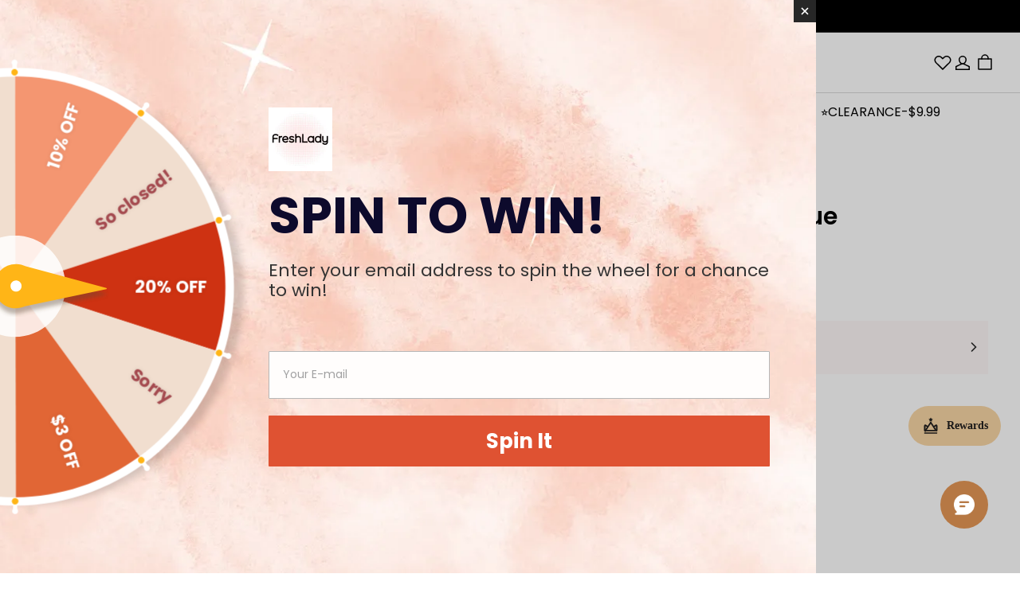

--- FILE ---
content_type: text/css; charset=utf-8
request_url: https://front.myshopline.com/cdn/v1/plugin/app-code-block/sale/sales-popup-plugin/2025122302553939/assets/getData.38ef29a3.css
body_size: 745
content:
._inputWrapper_x04ir_1 {
  display: flex;
  box-sizing: border-box;
  width: 100%;
  min-height: 40px;
  padding: 4px;
  overflow: hidden;
  border: 1px solid #b7b7b7;
  border-radius: 1px;
  background-color: #fff;
}
._inputWrapper_x04ir_1._focus_x04ir_12 {
  border-color: --color, #000 !important;
  border-color: var(--border-color, --color, #000) !important;
}
._inputWrapper_x04ir_1._disabled_x04ir_15 {
  cursor: not-allowed;
}
._inputWrapper_x04ir_1._disabled_x04ir_15 ._input_x04ir_1 {
  cursor: not-allowed;
}
._inputWrapper_x04ir_1 ._input_x04ir_1 {
  background-color: transparent !important;
}
._inputWrapper_x04ir_1 ._input_x04ir_1 {
  box-sizing: border-box;
  flex: 1 0 0;
  align-self: stretch;
  width: 100%;
  height: 100%;
  padding: 0 13px;
  transition: transform 0.3s linear;
  border: none;
  outline: none;
  color: #000;
  color: var(--color, #000);
  -webkit-appearance: none;
}
._inputWrapper_x04ir_1 ._input_x04ir_1._inputIng_x04ir_35 {
  transform: translateY(8px);
}
._inputWrapper_x04ir_1 ._input_x04ir_1::-moz-placeholder {
  opacity: 0.7;
  color: #000;
  color: var(--color, #000);
}
._inputWrapper_x04ir_1 ._input_x04ir_1::placeholder {
  opacity: 0.7;
  color: #000;
  color: var(--color, #000);
}
._inputWrapper_x04ir_1 ._input_x04ir_1:-ms-input-placeholder {
  opacity: 0.7;
  color: #000;
  color: var(--color, #000);
}
._inputWrapper_x04ir_1 ._input_x04ir_1::-ms-input-placeholder {
  opacity: 0.7;
  color: #000;
  color: var(--color, #000);
}
._inputContainer_x04ir_50 {
  position: relative;
  width: 100%;
}
._inputContainer_x04ir_50 ._labelInputPlaceholder_x04ir_54 {
  position: absolute;
  z-index: 1;
  top: 50%;
  left: 3px;
  width: 90%;
  margin-top: -8px;
  padding: 0 10px;
  overflow: hidden;
  transform-origin: left;
  transition: transform 0.3s linear;
  opacity: 0.6;
  color: rgba(44, 44, 44, 0.6);
  font-size: 14px;
  line-height: 16px;
  text-align: left;
  text-overflow: ellipsis;
  white-space: nowrap;
  pointer-events: none;
}
._inputContainer_x04ir_50 ._labelInputPlaceholder_x04ir_54._topPlaceholder_x04ir_74 {
  transform: translate(0, -10px) scale(0.75);
}
._errorTips_1obf7_1 {
  display: flex;
  width: 100%;
  margin-top: 8px;
  color: #f86140;
  font-size: 14px;
}
._selectWrapper_zsoj2_1 {
  display: flex;
  position: relative;
  flex-direction: row;
  align-items: center;
  padding: 0 9px 0 12px;
}
._selectWrapper_zsoj2_1::before {
  content: '';
  position: absolute;
  top: 50%;
  right: 0;
  height: 20px;
  margin-top: -10px;
  border-right: 1px solid '#ddddd8';
  border-right: 1px solid var(--color, '#ddddd8');
}
._selectWrapper_zsoj2_1 ._title_zsoj2_17 {
  display: flex;
  align-items: center;
  justify-content: center;
  height: 100%;
  color: #242833;
}
._selectWrapper_zsoj2_1 ._name_zsoj2_24 {
  color: '#242833';
  color: var(--color, '#242833');
  font-size: 14px;
}
._selectWrapper_zsoj2_1 ._icon_zsoj2_28 {
  display: flex;
  align-items: center;
  margin-left: 9px;
}
._selectWrapper_zsoj2_1 ._select_zsoj2_1 {
  display: flex;
  position: absolute;
  z-index: 10;
  top: 0;
  left: 0;
  width: 100%;
  height: 100%;
  border-radius: 6px;
  opacity: 0;
  background-color: #fff;
  cursor: pointer;
}
._errorTips_1obf7_1 {
  display: flex;
  width: 100%;
  margin-top: 8px;
  color: #f86140;
  font-size: 14px;
}


--- FILE ---
content_type: application/javascript; charset=UTF-8
request_url: https://cdn-theme.myshopline.com/cdn/shop/prev/39d7885ab4602a7f8d202883d253f5e1/1762851258226/assets/stage/featured-collection/index.js
body_size: 785
content:
window.SLM = window.SLM || {};

window.SLM['stage/featured-collection/index.js'] = window.SLM['stage/featured-collection/index.js'] || function () {
  const _exports = {};
  const Swiper = window['swiper']['default'];
  const { Navigation } = window['swiper'];
  const { registrySectionConstructor } = window['SLM']['theme-shared/utils/sectionsLoad/index.js'];
  Swiper.use([Navigation]);
  const selectors = {
    slide: '.featured-collection-item-slide',
    prevBtn: 'prev-pagination-btn',
    nextBtn: 'next-pagination-btn'
  };

  class FeatureCollectionSection {
    constructor(container) {
      this.container = null;
      this.settings = {};
      this.sectionId = '';
      if (!container.find(selectors.slide).length) return;
      this.container = container;
      this.sectionId = container.data('section-id');
      this.gridHorizontalSpace = container.data('grid-horizontal-space');

      try {
        this.settings = JSON.parse($(`#featuredCollection-data-${this.sectionId}`).text());
      } catch (err) {}

      this.renderSwiper();
    }

    renderSwiper() {
      const {
        slice_in_mobile,
        md_cols,
        pc_cols
      } = this.settings;
      let mbSlidesPerView = 1;

      if (slice_in_mobile) {
        mbSlidesPerView = +md_cols + md_cols * 0.1;
      }

      const that = this;
      this.swiper = new Swiper(`.featured-collection-swiper-${this.sectionId}`, {
        navigation: {
          nextEl: `#swiper-button-next-${this.sectionId}`,
          prevEl: `#swiper-button-prev-${this.sectionId}`
        },
        watchOverflow: true,
        resizeObserver: true,
        slidesPerView: mbSlidesPerView,
        slidesPerGroup: 1,
        setWrapperSize: true,
        slideClass: 'product-slide',
        breakpoints: {
          751: {
            slidesPerView: pc_cols,
            slidesOffsetAfter: 0
          }
        },
        on: {
          init(swiper) {
            that.container.on('mouseover mouseleave', '.product-slide', () => {
              that.swiper.updateSize();
            });

            if (swiper.slides.length > 0) {
              const slideHeight = swiper.slides[0].offsetHeight;
              const top = (slideHeight - 40) / 2;
              that.container.find('.stage-featured-collection__arrow').css({
                top: `${top}px`
              });
            }
          }

        }
      });
    }

    onUnload() {
      this.swiper && this.swiper.destroy();
    }

  }

  registrySectionConstructor('featured-collection', FeatureCollectionSection);
  return _exports;
}();

--- FILE ---
content_type: application/javascript
request_url: https://cdn.myshopline.com/t/layout/plugin/202511120332088/sku-multi-index.js
body_size: 547
content:
function E(){import.meta.url,import("_").catch(()=>1);async function*e(){}}const d="modulepreload",f=function(e){return"https://cdn.myshopline.com/t/layout/plugin/202511120332088/"+e},u={},l=function(n,c,m){if(!c||c.length===0)return n();const a=document.getElementsByTagName("link");return Promise.all(c.map(t=>{if(t=f(t),t in u)return;u[t]=!0;const r=t.endsWith(".css"),h=r?'[rel="stylesheet"]':"";if(!!m)for(let o=a.length-1;o>=0;o--){const s=a[o];if(s.href===t&&(!r||s.rel==="stylesheet"))return}else if(document.querySelector(`link[href="${t}"]${h}`))return;const i=document.createElement("link");if(i.rel=r?"stylesheet":d,r||(i.as="script",i.crossOrigin=""),i.href=t,document.head.appendChild(i),r)return new Promise((o,s)=>{i.addEventListener("load",o),i.addEventListener("error",()=>s(new Error(`Unable to preload CSS for ${t}`)))})})).then(()=>n())},_=()=>{window.magpieBridge||(window.magpieBridge={})};function p(){var n;return((n=window.Shopline)==null?void 0:n.themeTypeVersion)>=2.1}function g(){var n;const e=(n=window.Shopline)==null?void 0:n.themeTypeVersion;return e>=3&&e<4}_();const w=async()=>{if(p())if(g()){const e=(await l(()=>import("./sku-multi-chunk-index2.js"),["sku-multi-chunk-index2.js","sku-multi-chunk-index4.js","assets/index-1f3978e5.css","sku-multi-chunk-defineCustomElement.js","assets/index-ecace88c.css"])).default;e()}else{const e=(await l(()=>import("./sku-multi-chunk-index3.js"),["sku-multi-chunk-index3.js","sku-multi-chunk-index4.js","assets/index-1f3978e5.css","sku-multi-chunk-defineCustomElement.js","assets/index-d9a31544.css"])).default;e()}else{const e=(await l(()=>import("./sku-multi-chunk-index.js"),["sku-multi-chunk-index.js","sku-multi-chunk-index4.js","assets/index-1f3978e5.css","assets/index-42eb464c.css"])).default;e()}};w();export{E as __vite_legacy_guard,_ as i};


--- FILE ---
content_type: application/javascript
request_url: https://cdn.myshopline.com/t/layout/plugin/2025071602492121/plugin-product-group-index.js
body_size: 4168
content:
var L=Object.defineProperty;var U=(e,t,n)=>t in e?L(e,t,{enumerable:!0,configurable:!0,writable:!0,value:n}):e[t]=n;var g=(e,t,n)=>(U(e,typeof t!="symbol"?t+"":t,n),n);function we(){import("data:text/javascript,")}const q=function(){const t=document.createElement("link").relList;return t&&t.supports&&t.supports("modulepreload")?"modulepreload":"preload"}(),H=function(e){return"https://cdn.myshopline.com/t/layout/plugin/2025071602492121/"+e},_={},R=function(t,n,o){if(!n||n.length===0)return t();const i=document.getElementsByTagName("link");return Promise.all(n.map(r=>{if(r=H(r),r in _)return;_[r]=!0;const s=r.endsWith(".css"),c=s?'[rel="stylesheet"]':"";if(!!o)for(let u=i.length-1;u>=0;u--){const d=i[u];if(d.href===r&&(!s||d.rel==="stylesheet"))return}else if(document.querySelector(`link[href="${r}"]${c}`))return;const l=document.createElement("link");if(l.rel=s?"stylesheet":q,s||(l.as="script",l.crossOrigin=""),l.href=r,document.head.appendChild(l),s)return new Promise((u,d)=>{l.addEventListener("load",u),l.addEventListener("error",()=>d(new Error(`Unable to preload CSS for ${r}`)))})})).then(()=>t())},m=()=>{window.magpieBridge||(window.magpieBridge={})};class k{constructor(){g(this,"_events");g(this,"_caches");this._events={},this._caches={}}addEventListener(t,n,o=!1){this._events[t]||(this._events[t]=[]),n.once=o,this._events[t].push(n)}emit(t,...n){const o=this._events[t];this._caches[t]||(this._caches[t]=[]),this._caches[t].push(n),Array.isArray(o)&&(this._events[t]=o.filter(i=>{try{i(...n)}catch(r){console.error(r)}return!i.once}))}on(t,n){this._caches[t]&&this._caches[t].forEach(o=>{try{n(...o)}catch(i){console.error(i)}}),this.addEventListener(t,n)}once(t,n){if(this._caches[t]){const o=this._caches[t][0];try{n(...o)}catch(i){console.error(i)}return}this.addEventListener(t,n,!0)}off(t,n){this._events[t]=this._events[t].filter(o=>n!==o)}}const T=()=>{var e;m(),(e=window==null?void 0:window.magpieBridge)!=null&&e.event||(window.magpieBridge.event=new k)};function S(){var t;return((t=window.Shopline)==null?void 0:t.themeTypeVersion)>=2.1}function P(){var t;const e=(t=window.Shopline)==null?void 0:t.themeTypeVersion;return e>=3&&e<4}function b(){var t;const e=(t=window.Shopline)==null?void 0:t.themeTypeVersion;return e>=2.1&&e<3}function v(){var e;return(e=window.Shopline)==null?void 0:e.url_customization}const j=(e,t=1)=>{t=Math.max(Number(t),0);const n=e==null?0:e.length;if(!n||t<1)return[];let o=0,i=0;const r=new Array(Math.ceil(n/t));for(;o<n;)r[i++]=e.slice(o,o+=t);return r},B=(e,t)=>{const n=[];for(let o=0;o<e.length;o+=t)n.push(e.slice(o,o+t));return n},O=(e,t)=>{const n=[];let o=[],i=0;for(let r=0;r<e.length;r++)i+e[r].length>t&&(n.push(o),o=[],i=0),o.push(e[r]),i+=e[r].length;return o.length>0&&n.push(o),n},$=e=>{try{return decodeURI(e)}catch(t){return console.error(t),e}},x=e=>{try{return encodeURI(e)}catch(t){return console.error(t),e}},A="/api/product/product/handle/query?paramsList=",G=e=>new Promise((t,n)=>{fetch(A+e.join(",")).then(o=>{o.status===200?o.json().then(i=>{t((i==null?void 0:i.data)||[])}):n(o)},o=>{n(o)})}),V=async e=>{if(m(),window.magpieBridge.productHandleCacheData||(window.magpieBridge.productHandleCacheData={}),!e||!e.length)return console.error("not input handle"),Promise.resolve([]);const t=[],n=[];if(e.forEach(c=>{var a,l,u,d;c&&((l=(a=window.magpieBridge)==null?void 0:a.productHandleCacheData)!=null&&l[c]?t.push((d=(u=window.magpieBridge)==null?void 0:u.productHandleCacheData)==null?void 0:d[c]):n.includes(c)||n.push(c))}),!n.length)return Promise.resolve(t);const o=B(n,50);let i=[];o.forEach(c=>{i=[...i,...O(c,3500)]});let r=[];try{r=await Promise.all(i.map(c=>G(c)))}catch(c){return console.error(c),Promise.reject(c)}const s=r==null?void 0:r.reduce((c,a)=>Array.isArray(a)?c.concat(a):c,[]);return s.forEach(c=>{(c==null?void 0:c.handle)&&window.magpieBridge.productHandleCacheData&&(window.magpieBridge.productHandleCacheData[c.handle]=c)}),t.concat(s)},M="/api/custom-url/resources.json",F=async(e,t)=>{const n=e.filter(i=>!i.hit_route&&!!i.handle).map(i=>encodeURI(i.handle));(await V(n)).forEach(i=>{const r=e.findIndex(s=>decodeURI(s.handle)===decodeURI(i.handle));e[r]&&(e[r]={...e[r],...i})}),t(e.filter(i=>!!i.id))},N=e=>new Promise((t,n)=>{fetch(M,{method:"POST",headers:{"Content-Type":"application/json"},body:JSON.stringify({custom_urls:e})}).then(o=>{o.status===200?o.json().then(i=>{i.data.resources.some(r=>!r.hit_route)?F(i.data.resources,t):t((i==null?void 0:i.data.resources)||[])}):n(o)},o=>{n(o)})}),J=async(e=[])=>{if(m(),window.magpieBridge.productUrlHandleCacheData||(window.magpieBridge.productUrlHandleCacheData={}),!e||!e.length)return console.error("not input urls"),Promise.resolve([]);const t=[],n=[];if(e.forEach(s=>{var c,a,l,u;s&&((a=(c=window.magpieBridge)==null?void 0:c.productUrlHandleCacheData)!=null&&a[s]?t.push((u=(l=window.magpieBridge)==null?void 0:l.productUrlHandleCacheData)==null?void 0:u[s]):n.includes(s)||n.push(s))}),!n.length)return Promise.resolve(t);const o=j(n,99);let i=[];try{i=await Promise.all(o.map(s=>N(s)))}catch(s){return console.error(s),Promise.reject(s)}const r=i==null?void 0:i.reduce((s,c)=>Array.isArray(c)?s.concat(c):s,[]);return r.forEach(s=>{(s==null?void 0:s.handle)&&window.magpieBridge.productUrlHandleCacheData&&(window.magpieBridge.productUrlHandleCacheData[s.custom_url]=s)}),t.concat(r)},W=(e="")=>{var o,i;let t=e;(o=e==null?void 0:e.startsWith)!=null&&o.call(e,"http")||(t=location.origin+e);try{t=(i=new URL(t))==null?void 0:i.pathname}catch(r){console.error(r)}const n=t==null?void 0:t.split("/products/");if((n==null?void 0:n.length)>1){let r=n==null?void 0:n[(n==null?void 0:n.length)-1];for(;r.endsWith("/");)r=r.substring(0,r.length-1);return r}},Q="/api/product/products.json?handle=",K=(e,t,n)=>(m(),window.magpieBridge.productCacheData||(window.magpieBridge.productCacheData={}),fetch(Q+e).then(o=>{o.status===200?o.json().then(i=>{i.products&&i.products.length&&(t==null||t(i.products[0])),t==null||t(null)}):n==null||n()},()=>{n==null||n()})),X=e=>{var n,o,i;if(!e)return console.error("not input handle"),Promise.resolve(null);if(e=x($(e)),(o=(n=window.magpieBridge)==null?void 0:n.productCacheData)!=null&&o[e])return(i=window.magpieBridge.productCacheData)==null?void 0:i[e].promise;const t=new Promise(r=>{const s=function(){K(e,c=>{r(c)},()=>{var c,a,l,u;((c=window.magpieBridge.productCacheData)==null?void 0:c[e])&&((l=(a=window.magpieBridge.productCacheData)==null?void 0:a[e])==null?void 0:l.retryCount)<3?(window.magpieBridge.productCacheData[e].retryCount++,setTimeout(()=>{s()},500)):((u=window.magpieBridge.productCacheData)==null||delete u[e],r(null))})};s()});return window.magpieBridge.productCacheData[e]={promise:t,retryCount:0},t},Y="/api/product/router-path/handle/list",Z="/api/product/router-path/id/list",z=(e,t)=>new Promise((n,o)=>{fetch(t==="id"?Z:Y,{method:"POST",headers:{"Content-Type":"application/json"},body:JSON.stringify({resources:e})}).then(r=>{r.status===200?r.json().then(s=>{var c;n(((c=s==null?void 0:s.data)==null?void 0:c.resources)||[])}):o(r)},r=>{o(r)})}),ee=async(e,t)=>{if(!e||!e.length)return console.error("not input List"),Promise.resolve([]);if(!v())return console.error("now is not custom url mode"),Promise.resolve([]);const n=B(e,200);let o=[];try{o=await Promise.all(n.map(r=>z(r,t)))}catch(r){return console.error(r),Promise.reject(r)}return o==null?void 0:o.reduce((r,s)=>Array.isArray(s)?r.concat(s):r,[])},te=async e=>ee(e,"handle");m();var ne=typeof globalThis<"u"?globalThis:typeof window<"u"?window:typeof global<"u"?global:typeof self<"u"?self:{},I={exports:{}};(function(e){(function(t,n){e.exports?e.exports=n():t.Scrollparent=n()})(ne,function(){var t=/(auto|scroll)/,n=function(c,a){return c.parentNode===null?a:n(c.parentNode,a.concat([c]))},o=function(c,a){return getComputedStyle(c,null).getPropertyValue(a)},i=function(c){return o(c,"overflow")+o(c,"overflow-y")+o(c,"overflow-x")},r=function(c){return t.test(i(c))},s=function(c){if(c instanceof HTMLElement||c instanceof SVGElement){for(var a=n(c.parentNode,[]),l=0;l<a.length;l+=1)if(r(a[l]))return a[l];return document.scrollingElement||document.documentElement}};return s})})(I);const oe=I.exports;function re(e,t){const n=oe(e);return n.addEventListener("scroll",t),(n===document.body||n===document.scrollingElement||n===document.documentElement)&&window.addEventListener("scroll",t),()=>{n.removeEventListener("scroll",t),window.removeEventListener("scroll",t)}}const ce=(e,t)=>{if(!e){const o=()=>{t(),window.removeEventListener("scroll",o)};return window.addEventListener("scroll",o),()=>{window.removeEventListener("scroll",o)}}const n=re(e,o=>{t(o),n()});return n},ie=(e,t)=>{const n=new IntersectionObserver(o=>{o[0].intersectionRatio>0&&(t(),n.disconnect())});return n.observe(e),()=>{n.disconnect()}};function se({scroll:e,view:t,timeout:n,el:o}){return new Promise(i=>{let r,s,c;const a=()=>{c&&(clearTimeout(c),c=null)};e&&(r=ce(o,()=>{window.__sl_console__.log("interactive","scroll"),s==null||s(),a(),i()})),t&&(s=ie(o,()=>{window.__sl_console__.log("interactive","intoView"),r==null||r(),a(),i()})),n>0&&(c=setTimeout(()=>{window.__sl_console__.log("interactive","timeout"),r==null||r(),s==null||s(),c=null,i()},n))})}function ae(e){return e&&typeof e=="object"?Object.entries(e).map(([t,n])=>`${t}=${n}`).join("&"):e}const E=(e,t)=>{const n=t.params?`${e}?${ae(t.params)}`:e;return fetch(n,{...t,headers:{"content-type":"application/json",...t.headers},body:JSON.stringify(t.body),credentials:"include"}).then(o=>o.status!==200?Promise.reject(o.json()):o.json()).then(o=>o.success||o.code==="SUCCESS"?o:Promise.reject(o))},C=(e,t)=>typeof e<"u"?`${e}${t}`:t,le=({baseURL:e})=>({get(t,n){return E(C(e,t),{...n,method:"GET"})},post(t,n){return E(C(e,t),{...n,method:"POST"})}}),ue=le({baseURL:"/api/product-plugin"});async function de(e){const{data:t}=await ue.get("/product-group/detail",{params:{productId:e}});return t}const y=async({container:e})=>{await se({scroll:!0,view:!0,timeout:1e4,el:e})},D=({node:e,spu:t,isMount:n,container:o})=>{const i=t==null?void 0:t.spuSeq,r=t==null?void 0:t.visible;e&&r&&!n&&de(i).then(async s=>{var l,u;const c=s==null?void 0:s.productGroup;if(!c||!(c!=null&&c.itemList)||((l=c==null?void 0:c.itemList)==null?void 0:l.length)==0)return;if(v()&&S()){const d=(u=c==null?void 0:c.itemList)==null?void 0:u.map(h=>h==null?void 0:h.handle);let f;try{f=await te(d.map(h=>({resHandle:h,resType:3})))}catch(h){}c.itemList.forEach(h=>{const p=f.find(w=>w.resHandle===h.handle);p!=null&&p.resPath&&(h._customUrl=p.resPath)})}const{default:a}=await R(()=>import("./plugin-product-group-chunk-mount-5cda059f.js"),["plugin-product-group-chunk-mount-5cda059f.js","assets/mount.5f4bf08d" + (document.dir === 'rtl' ?'-rtl':'') +".css"]);a(e,i,c,o)}).catch(s=>{window.__sl_console__.error("PRODUCT-GROUP-PLUGIN LOADING ERROR.",s)})},he=e=>{const{title:t,images:n,id:o,sold_out:i,visible:r}=e;return{spu:{title:t,images:n,spuSeq:o,soldOut:i,visible:r}}},pe=async()=>{var s,c,a,l,u,d,f,h,p;let e=null;b()?e=document.querySelector(".product-group-block")||document.querySelector("[id^=ProductInfo-main] variant-selects, [id^=ProductInfo-main] variant-radios")||((s=document.querySelector("[id^=ProductInfo-main] quantity-input"))==null?void 0:s.parentNode)||((c=document.querySelector("[id^=ProductInfo-main] product-form"))==null?void 0:c.parentNode):P()&&(e=document.querySelector(".product-group-block")||document.querySelector('theme-product-detail[data-section-type="main-product"] theme-variant-radio-picker, theme-product-detail[data-section-type="main-product"] theme-variant-select-picker')||document.querySelector('theme-product-detail[data-section-type="main-product"] .product-detail__quantity-selector')||document.querySelector('theme-product-detail[data-section-type="main-product"] theme-product-form'));const t=!1,n=document.createElement("div");e||P()?((l=(a=e==null?void 0:e.parentNode)==null?void 0:a.insertBefore)==null||l.call(a,n,e),await y({container:n})):(e=document.querySelector("[id^=price-main]"),(d=(u=e==null?void 0:e.parentNode)==null?void 0:u.insertBefore)==null||d.call(u,n,e==null?void 0:e.nextSibling),await y({container:n})),T();let o=W(location.href);if(v()){const w=await J([location.pathname]);(f=w[0])!=null&&f.handle&&(o=(h=w[0])==null?void 0:h.handle)}const i=await X(o),{spu:r}=(p=he(i))!=null?p:{};D({node:e,spu:r,isMount:t,container:n})},fe=async()=>{const e=document.querySelector(".product-group-block")||document.querySelector("[data-ssr-plugin-sku-seat]"),t=!1,n=document.createElement("div");e&&(e.parentNode.insertBefore(n,e),await y({container:n})),window==null||window.Shopline.event.on("Product::SkuChanged",({data:o})=>{const{id:i,type:r}=o;if(r==="init"&&i==="productDetail"){const s=window.SL_State.get("product.spu");D({node:e,spu:s,isMount:t,container:n})}})};(function(){const e=document.querySelector(".product-group-block");if(!e)return;const t=e.closest("[data-ssr-product-detail]"),n=e.closest(".shopline-section");t?(t.style.position="relative",t.style.zIndex="9"):n&&(n.style.position="relative",n.style.zIndex="9")})();S()?pe():fe();export{we as __vite_legacy_guard,ne as a,P as b,S as c,v as d};


--- FILE ---
content_type: application/javascript
request_url: https://cdn.myshopline.com/t/layout/plugin/2025122303003131/member-system/productUrl-chunk-4363546b.js
body_size: 733
content:
import{aN as i,aO as c,aP as f}from"./App-chunk-69989560.js";import{h as d,aI as v}from"./index-50f34db8.js";const y="/api/product/router-path/handle/list",m="/api/product/router-path/id/list",w=(u,o)=>new Promise((t,n)=>{fetch(o==="id"?m:y,{method:"POST",headers:{"Content-Type":"application/json"},body:JSON.stringify({resources:u})}).then(a=>{a.status===200?a.json().then(r=>{var e;t(((e=r==null?void 0:r.data)==null?void 0:e.resources)||[])}):n(a)},a=>{n(a)})}),P=async(u,o)=>{if(!u||!u.length)return window.__sl_console__.error("not input List"),Promise.resolve([]);if(!d())return window.__sl_console__.error("now is not custom url mode"),Promise.resolve([]);const t=v(u,200);let n=[];try{n=await Promise.all(t.map(a=>w(a,o)))}catch(a){return window.__sl_console__.error(a),Promise.reject(a)}return n==null?void 0:n.reduce((a,r)=>Array.isArray(r)?a.concat(r):a,[])},_=async u=>P(u,"id");var g=3,p=function(){var u=i(c().mark(function o(t){var n,s;return c().wrap(function(r){for(;;)switch(r.prev=r.next){case 0:if(n=t.reduce(function(e,l){return e[l]={id:l,path:f(l)},e},{}),!d()){r.next=12;break}return r.prev=2,r.next=5,_(t.map(function(e){return{resType:g,resId:e}}));case 5:s=r.sent,s!=null&&s.length&&(s==null||s.forEach(function(e){t.includes(e==null?void 0:e.resId)&&e!==null&&e!==void 0&&e.resPath&&(n[e==null?void 0:e.resId].path=e.resPath)})),r.next=12;break;case 9:r.prev=9,r.t0=r.catch(2),window.__sl_console__.log("error info:",r.t0);case 12:return r.abrupt("return",{data:t.map(function(e){return n[e]}),map:n});case 13:case"end":return r.stop()}},o,null,[[2,9]])}));return function(t){return u.apply(this,arguments)}}(),b=function(){var u=i(c().mark(function o(t){var n,s;return c().wrap(function(r){for(;;)switch(r.prev=r.next){case 0:return r.next=2,p([t]);case 2:return n=r.sent,s=n.map,r.abrupt("return",s[t]);case 5:case"end":return r.stop()}},o)}));return function(t){return u.apply(this,arguments)}}(),B=function(){var u=i(c().mark(function o(t,n,s){var a,r;return c().wrap(function(l){for(;;)switch(l.prev=l.next){case 0:return l.next=2,p(t);case 2:return a=l.sent,r=a.map,l.abrupt("return",n==null?void 0:n.map(function(h){return s(h,r)}));case 5:case"end":return l.stop()}},o)}));return function(t,n,s){return u.apply(this,arguments)}}();export{b as g,B as m};
